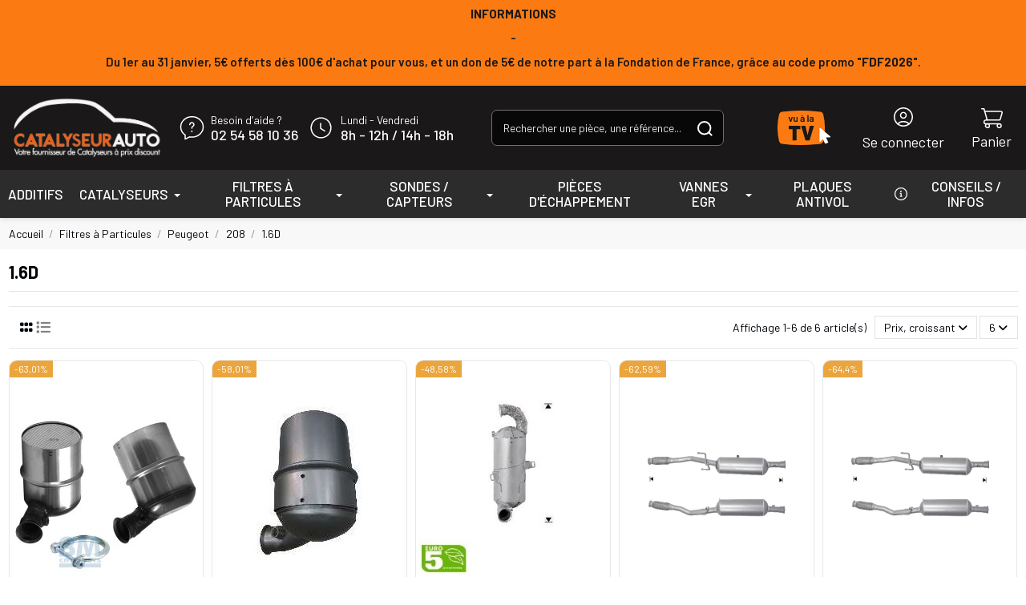

--- FILE ---
content_type: image/svg+xml
request_url: https://www.catalyseur-auto.com/modules/blockreassurance/views/img/img_perso/package-box.svg
body_size: 395
content:
<svg id="package-box-backward" xmlns="http://www.w3.org/2000/svg" width="24" height="24" viewBox="0 0 24 24">
  <g id="Groupe_1441" data-name="Groupe 1441" transform="translate(4 2.5)">
    <path id="Tracé_7485" data-name="Tracé 7485" d="M8.718,14.307V11.7h0a.925.925,0,0,1,.47-.8l2.359-1.327h0a.93.93,0,0,1,.906,0L14.812,10.9h0a.923.923,0,0,1,.47.8v2.612h0a.924.924,0,0,1-.47.8l-2.36,1.326h0a.93.93,0,0,1-.906,0L9.187,15.111h0a.921.921,0,0,1-.469-.8Z" transform="translate(-4 -2.5)" fill="none" stroke="#1a1819" stroke-linecap="round" stroke-linejoin="round" stroke-width="1.5"/>
    <path id="Tracé_7486" data-name="Tracé 7486" d="M12,13v3.554" transform="translate(-4 -2.5)" fill="none" stroke="#1a1819" stroke-linecap="round" stroke-linejoin="round" stroke-width="1.5"/>
    <path id="Tracé_7487" data-name="Tracé 7487" d="M4,13H4a8,8,0,1,0,8-8H5" transform="translate(-4 -2.5)" fill="none" stroke="#1a1819" stroke-linecap="round" stroke-linejoin="round" stroke-width="1.5"/>
    <line id="Ligne_155" data-name="Ligne 155" x1="2.5" y2="2.5" transform="translate(1)" fill="none" stroke="#1a1819" stroke-linecap="round" stroke-linejoin="round" stroke-width="1.5"/>
    <line id="Ligne_156" data-name="Ligne 156" x1="2.5" y1="2.5" transform="translate(1 2.5)" fill="none" stroke="#1a1819" stroke-linecap="round" stroke-linejoin="round" stroke-width="1.5"/>
    <path id="Tracé_7488" data-name="Tracé 7488" d="M8.844,11.228,12,13l3.157-1.773" transform="translate(-4 -2.5)" fill="none" stroke="#1a1819" stroke-linecap="round" stroke-linejoin="round" stroke-width="1.5"/>
  </g>
  <path id="Tracé_7489" data-name="Tracé 7489" d="M0,0H24V24H0Z" fill="none"/>
</svg>
